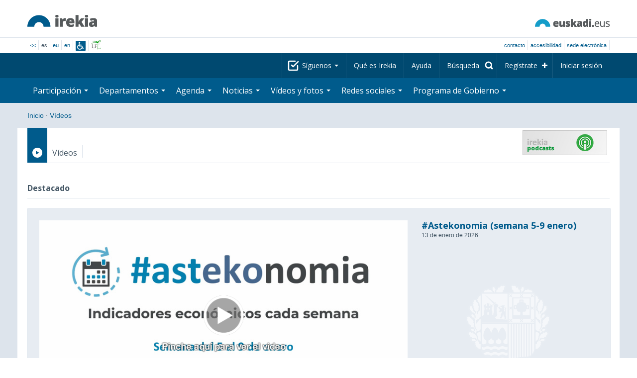

--- FILE ---
content_type: text/html; charset=utf-8
request_url: https://www.irekia.euskadi.eus/es/departments/99/videos
body_size: 16234
content:
<!DOCTYPE html>
<!-- paulirish.com/2008/conditional-stylesheets-vs-css-hacks-answer-neither/ -->
<!--[if lt IE 7]> <html class="no-js ie6 oldie" lang="es"> <![endif]-->
<!--[if IE 7]>    <html class="no-js ie7 oldie" lang="es"> <![endif]-->
<!--[if IE 8]>    <html class="no-js ie8 oldie" lang="es"> <![endif]-->
<!--[if IE 9]>    <html class="no-js ie9" lang="es"> <![endif]-->

<!-- Consider adding an manifest.appcache: h5bp.com/d/Offline -->
<!--[if gt IE 8]><!--> <html class="no-js" lang="es"> <!--<![endif]-->
<head>
  <meta http-equiv="content-type" content="text/html; charset=UTF-8">
  <!-- <meta charset="utf-8"> -->
  <!-- <meta http-equiv="Content-Script-Type" content="text/javascript"> -->
  <!-- <meta http-equiv="Content-Style-Type" content="text/css"> -->
  <meta http-equiv="X-UA-Compatible" content="IE=edge">

  <meta name="Description" lang="es" content="Transparencia y participación ciudadana en Eusko Jaurlaritza - Gobierno Vasco">
  <meta name="Keywords" lang="es" content="Euskadi, País Vasco, Eusko Jaurlaritza - Gobierno Vasco, transparencia, participación ciudadana, gobierno abierto, Irekia,    Eusko Jaurlaritza, Lehendakari, gardentasuna, herritarren parte-hartzea, gobernu irekia, Basque Country,    Basque Government, Open Government, Transparency">
  <meta name="author" content="Irekia">
  
  <meta name="csrf-token" content="-ycooXZTQRShRC5oD6J6FQ7-IX6sx7Z3ZxbNkBEZ94H91XBxP_f_5WTNVMUFj_xcfTvleWm_5T8-0UPBYcKZyQ">
  <meta name="csrf-param" content="authenticity_token">

<script defer data-domain="irekia.euskadi.eus" src="https://ef820.efaber.net/js/plausible.js"></script>
<script defer data-domain="irekia.euskadi.eus" src="https://pl.irekia.euskadi.eus/js/plausible.js"></script>

  <!-- Mobile viewport optimized: j.mp/bplateviewport -->
  <meta name="viewport" content="width=1210">
  <meta name="theme-color" content="#EAEAEA">
  
  <meta property="fb:pages" content="1567494823469990">
  <meta property="fb:pages" content="416723460540">

  <meta name="mobile-web-app-capable" content="yes">
<meta name="application-name" content="Irekia">

<!-- Add to homescreen for Safari on iOS -->
<meta name="apple-mobile-web-app-capable" content="yes">
<meta name="apple-mobile-web-app-status-bar-style" content="black">
<meta name="apple-mobile-web-app-title" content="Irekia">
<link rel="apple-touch-icon" sizes="57x57" href="/assets/apple/apple-icon-57x57-be1d137ac222461c1bacb0c0e08088863aa79a318161b07a51dc89ff27e64e41.png">
<link rel="apple-touch-icon" sizes="60x60" href="/assets/apple/apple-icon-60x60-3ad1372ed821339690b2ab531ec990a1ba907f72935c3d6e79e691ee0be428df.png">
<link rel="apple-touch-icon" sizes="72x72" href="/assets/apple/apple-icon-72x72-1f62d24a0386e27fdfb6b0ca74e981fd6cb4930dda5b1252badc242601dd74fe.png">
<link rel="apple-touch-icon" sizes="76x76" href="/assets/apple/apple-icon-76x76-77092c93247c2715529c69a99b633ccaa2828c00e1179ec112a8ee6f33a8a969.png">
<link rel="apple-touch-icon" sizes="114x114" href="/assets/apple/apple-icon-114x114-022d4ff43f290b24885f2e40af5b06f24fe689a451c04dff2e17ac0eed937f00.png">
<link rel="apple-touch-icon" sizes="120x120" href="/assets/apple/apple-icon-120x120-534b4e86a1deea311e0b77e32f616e6a84ffa27ca7855a5b78e92eea5122f408.png">
<link rel="apple-touch-icon" sizes="144x144" href="/assets/apple/apple-icon-144x144-56226caf2f7c35c34584c5ac6badeb502b943a1f858ae14a67fdbd3cbe8c4650.png">
<link rel="apple-touch-icon" sizes="152x152" href="/assets/apple/apple-icon-152x152-ed34a64e71e27a04b265c0a737210d207ec49b1016c14b7517d9479a0ca3ccd2.png">
<link rel="apple-touch-icon" sizes="180x180" href="/assets/apple/apple-icon-180x180-d659c1f7ed312aa92b3a5e1e0779c80563acc1bfa3fcc5f1a4ae028e18259f02.png">
<link rel="icon" type="image/png" sizes="192x192"  href="/assets/apple/android-icon-192x192-4f3e938d9ff6d12e65f38e45c915224cb8059def4e914a52f26372aafe4d31a2.png">

  <title>Irekia Eusko Jaurlaritza - Gobierno Vasco :: Vídeos</title>
  <link rel="shortcut icon" href="/assets/favicon-2d77853a4c7708ecf021941c0d854a6c4ff5b860bdd4aa8e98de83b9ae22ead4.ico">

  <link rel="stylesheet" href="/assets/application-64a10607cd2f7bce28398062bc5c549fc5134fa0a3aab9d492351a0c93804271.css" />
  <link rel="stylesheet" href="/assets/public/videos-2606d8f7cdf37a99fb7215d58cd6a3f7c218f656a4d8105a20245a61f58795ca.css" />
  <link rel="stylesheet" href="/assets/public/print-405c890ce808a6e9ea8b458f56ac898ef4f527104f5a181fa08abf4726feadff.css" media="print" />
  

  <script src="/assets/modernizr-2.6.2.min-e9773a69d4d509faccb3cab64446e38606ed4e0deb9b02318b36a5298f951e34.js"></script>
<script src="/assets/jquery-1.10.0.min-ec93424be84325aca725334dba51f7ca1b094d3db846c82666c819e996a124fc.js"></script>
  
    <script src="/assets/public/irekia_tracking-410207477df6aeb02b659efb5926ae57e89908974c154600340ee2cb9c3eade3.js"></script>

<!-- ANALYTICS initializaton -->
<script type="text/javascript">

  var Irekia = {};

  (function(i,s,o,g,r,a,m){i['GoogleAnalytcsObject']=r;i[r]=i[r]||function(){
    (i[r].q=i[r].q||[]).push(arguments)},i[r].l=1*new Date();a=s.createElement(o),
    m=s.getElementsByTagName(o)[0];a.async=1;a.src=g;m.parentNode.insertBefore(a,m)
    })(window,document,'script','//www.google-analytics.com/analytics.js','ga');
  
  
    ga('create', 'UA-10951282-1', 'auto');

  ga('send', 'pageview');
    
  ga('set', 'dimension1', 'Ciudadanos')
ga('set', 'dimension2', 'Multimedia');
  
</script>


  
  
  

  <script src="https://insuit.net/i4tservice/insuit-app.js" async="async" type="text/javascript" data-insuit-id="insuit"></script>
</head>

<body>
  

  <div class="alert alert-warning alert-dismissable fade in text-center hidden donotprint" id="iexplorer_warning">
    <button class="close" data-dismiss="alert" aria-label="Close"><span aria-hidden="true">&times;</span></button>
    <p>Este portal no garantiza su funcionamiento íntegro en las diferentes versiones del navegador iExplorer. Si detecta cualquier anomalía, por favor, utilice otro navegador.</p>
  </div>
  
  <header>
    <div id='header_logos' class="container">
  <div class='row-fluid'>
    <a class="logo pull-left" href="/?locale=es"><img alt="Irekia logo" src="/assets/logo-02aaf8760688708ce9d03974458c9119364c2320f2ebd4a0fffc0e184d546aed.png" /></a>
    <a class="net_logo pull-right" rel="external" href="https://www.euskadi.eus/inicio/"><img alt="Euskadi.net" src="/assets/euskadi_eus_logo-55cd4f4b32e41d8d50fba0d52264d1df7dc4c66c9147e0f3b11c52377ed28a5e.png" /></a>
    
  </div>  
</div>
<div id='header_tools_container' class='fullcontainer'>
  <div id='header_tools' class="container">
    <ul class="languages pull-left">                    
      <li><a class="passive" href="/lang">&lt;&lt;</a></li>
        <li>es</li>
        <li><a href="/eu/departments/99/videos">eu</a></li>
        <li><a href="/en/departments/99/videos">en</a></li>
        <li class='insuit'>
          <a id='insuit' rel='canonical' href='#'><span>Insuit</span></a>
        </li>
      <li class='lectura_facil es'>
        <a href="/lf?locale=es">
          <span>Lectura fácil</span>
</a>      </li>
    </ul>
    <ul class="user_options pull-right">
        <li >
          <a data-popup="true" rel="external" href="https://www.euskadi.eus/contactar/-/contacta-a-traves-de-internet-telefono-y-presencialmente/">Contacto</a>
        </li>
        <li >
          <a data-popup="true" rel="external" href="https://www.euskadi.eus/gobierno-vasco/-/accesibilidad-euskadieus/">Accesibilidad</a>
        </li>
        <li class=last>
          <a title="Trámites de Eusko Jaurlaritza - Gobierno Vasco en un entorno seguro" data-popup="true" rel="external" href="https://www.euskadi.eus/sede-electronica/">sede electrónica</a>
        </li>
    </ul>
  </div>
</div>

    <nav id='nav_top' class='fullcontainer'>
  <div class='container'>
    <div class='navbar'>
      <div class='navbar-inner'>
        <ul class='nav pull-right'>
          <li class='dropdown nav_follow'>
            <a class="dropdown-toggle" data-toggle="dropdown" href="#">
              Síguenos
              <b class='caret'></b>
</a>            <ul class='dropdown-menu follow_irekia'>
                <li><a class="x_twitter follow" rel="external" href="https://twitter.com/irekia"><span>Irekia en X</span></a></li>
                <li><a class="facebook follow" rel="external" href="https://www.facebook.com/pages/Irekia/416723460540"><span>Irekia en Facebook</span></a></li>
                <li><a class="youtube follow" rel="external" href="https://www.youtube.com/irekia"><span>Irekia en YouTube</span></a></li>
                <li><a class="instagram follow" rel="external" href="https://www.instagram.com/irekiaejgv/"><span>Irekia en Instagram</span></a></li>
                <li><a class="linkedin follow" rel="external" href="https://es.linkedin.com/company/irekia-euskojaurlaritza-gobiernovasco"><span>Irekia en Linkedin</span></a></li>
                <li><a class="tiktok follow" rel="external" href="https://www.tiktok.com/@irekiaejgv"><span>Irekia en TikTok</span></a></li>
                <li><a class="threads follow" rel="external" href="https://www.threads.net/@irekiaejgv"><span>Irekia en Threads</span></a></li>
                <li><a class="gob_eus_x_twitter follow" rel="external" href="https://twitter.com/Gob_eus"><span>gob_eus en X</span></a></li>
                <li><a class="gob_eus_facebook follow" rel="external" href="https://www.facebook.com/EuskoJaurlaritza"><span>gob_eus en Facebook</span></a></li>
                <li><a class="gob_eus_linkedin follow" rel="external" href="https://es.linkedin.com/company/eusko-jaurlaritza-gobierno-vasco"><span>gob_eus en Linkedin</span></a></li>
            </ul>
          </li>
          <li>
            <a href="/es/site/page/about">Qué es Irekia</a>
          </li>
          <li>
            <a href="/es/site/page/help">Ayuda</a>
          </li> 
          <li class='nav_search'>
            <a class="search_label" href="/es/search/new"><span>Búsqueda</span></a>
            <form class="navbar-search search_form" style="display:none" role="search" action="/es/search" accept-charset="UTF-8" method="post"><input type="hidden" name="authenticity_token" value="tZtgjpXdvIphTfftrJ78Mx4Xk4eHWyXJOLwzRJ_8FVLBt_mf34yERVGDMpYCngoPczgHILu0-vUvWSGmtWsIJQ" autocomplete="off" />
              <input type="hidden" name="key" id="key" value="keyword" autocomplete="off" />
              <input type="hidden" name="new" id="new" value="true" autocomplete="off" />
              <input type="text" name="value" id="value" value="" aria-label="Búsqueda" />
              <input type="submit" name="commit" value="Buscar" />
</form>          </li>
            <li class='dropdown nav_signup'>
              <a class="dropdown-toggle dropdown-remote register" data-source="/es/people/intro" data-toggle="dropdown" href="/es/people/intro">Regístrate</a>
              <div class='dropdown-menu'>
                <div class='dropdown-menu-content container'>
                  <div class="spinner"><img alt="" src="/assets/ajax-loader-c6f6eb10a4472f02adf0f74f0805afb04a0bd0f4644a1eeff94d9b36d2ffeaf6.gif" /></div>
                </div>  
              </div>
            </li>
            <li class='dropdown nav_login'>
              <a class="dropdown-toggle dropdown-remote login" data-source="/es/login" data-toggle="dropdown" href="/es/login">Iniciar sesión</a>
              <div class='dropdown-menu'>
                <div class='dropdown-menu-content container'>
                  <div class="spinner"><img alt="" src="/assets/ajax-loader-c6f6eb10a4472f02adf0f74f0805afb04a0bd0f4644a1eeff94d9b36d2ffeaf6.gif" /></div>
                </div>  
              </div>
            </li>
        </ul>
      </div>
    </div>
  </div>
</nav>

    <nav role='navigation' id='nav_bottom' class='fullcontainer'>
  <div class='container'>
    <div class='navbar'>
      <div class='navbar-inner'>
        <ul class='nav pull-left'>
          <li class='dropdown proposals'>
            <a class="dropdown-toggle dropdown-remote proposals" data-source="/es/proposals/summary" data-toggle="dropdown" id="proposalsDropdownMenuButton" aria-expanded="false" href="/es/proposals">Participación <b class='caret'></b></a>
            <div class='dropdown-menu proposals' aria-labelledby="proposalsDropdownMenuButton"> 
              <div class='dropdown-menu-content row-fluid'>
                <div class='span4'>
                  <ul class='nav-list'>
  <li><a href="/es/proposals">Peticiones ciudadanas</a></li>
  <li><a href="/es/debates">Propuestas de Gobierno</a></li>
  <li><a href="/es/answers">Respuestas del Gobierno</a></li>
  <li><a href="/es/surveys">Encuestas</a></li>
  <li><a href="/es/site/feeds">RSS de Noticias</a></li>
  <li><a href="/es/pages/35812">Participación en Europa</a>
  <li><a rel="external" target="_blank" href="http://www.ogp.euskadi.eus/inicio/">OGP Euskadi</a>
</ul>

                </div>
                <div class='span8'>                  
                  <div class="spinner"><img alt="" src="/assets/ajax-loader-c6f6eb10a4472f02adf0f74f0805afb04a0bd0f4644a1eeff94d9b36d2ffeaf6.gif" /><span class="spinner_text">Cargando últimas peticiones y propuestas...</span></div>
                </div>
              </div>
            </div>
          </li>
          <li class='dropdown departments'>
            <a class="dropdown-toggle" data-toggle="dropdown" href="/es/departments">Departamentos <b class='caret'></b></a>
            <div class='dropdown-menu departments w-auto'>
              <div class='dropdown-menu-content'>
                <ul class='nav-list departments'>
                    <li class="text-nowrap"><a href="/es/departments/118-lehendakaritza">Lehendakaritza</a></li>
                    <li class="text-nowrap"><a href="/es/departments/119-cultura-politica-linguistica">Cultura y Política Lingüística</a></li>
                    <li class="text-nowrap"><a href="/es/departments/120-economia-trabajo-empleo">Economía, Trabajo y Empleo</a></li>
                    <li class="text-nowrap"><a href="/es/departments/121-hacienda-finanzas">Hacienda y Finanzas</a></li>
                    <li class="text-nowrap"><a href="/es/departments/122-gobernanza-administracion-digital-autogobierno">Gobernanza, Administración Digital y Autogobierno</a></li>
                    <li class="text-nowrap"><a href="/es/departments/123-industria-transicion-energetica-sostenibilidad">Industria, Transición Energética y Sostenibilidad</a></li>
                    <li class="text-nowrap"><a href="/es/departments/124-seguridad">Seguridad</a></li>
                    <li class="text-nowrap"><a href="/es/departments/125-educacion">Educación</a></li>
                    <li class="text-nowrap"><a href="/es/departments/126-vivienda-agenda-urbana">Vivienda y Agenda Urbana</a></li>
                    <li class="text-nowrap"><a href="/es/departments/127-salud">Salud</a></li>
                    <li class="text-nowrap"><a href="/es/departments/128-bienestar-juventud-reto-demografico">Bienestar, Juventud y Reto Demográfico</a></li>
                    <li class="text-nowrap"><a href="/es/departments/129-movilidad-sostenible">Movilidad Sostenible</a></li>
                    <li class="text-nowrap"><a href="/es/departments/130-ciencia-universidades-innovacion">Ciencia, Universidades e Innovación</a></li>
                    <li class="text-nowrap"><a href="/es/departments/131-turismo-comercio-consumo">Turismo, Comercio y Consumo</a></li>
                    <li class="text-nowrap"><a href="/es/departments/132-alimentacion-desarrollo-rural-agricultura-pesca">Alimentación, Desarrollo Rural, Agricultura y Pesca</a></li>
                    <li class="text-nowrap"><a href="/es/departments/133-justicia-derechos-humanos">Justicia y Derechos Humanos</a></li>
                  <li class="divider" style="background-color: transparent;">&nbsp;</li>
                  <li><a href="/es/departments">Visión global</a></li>
                  <li><a href="/es/politicians">Cargos del sector público</a></li>
                </ul>
              </div>
            </div>
          </li>
          <li class='dropdown events'>
            <a class="dropdown-toggle dropdown-remote events" data-source="/es/events/summary" data-toggle="dropdown" href="/es/events">Agenda <b class='caret'></b></a>
            <div class='dropdown-menu events'> 
              <div class='dropdown-menu-content row-fluid'>
                <div class='span4'>
                    
<div class='calendar calendar_container '>
  <div class="content">
    <div class="clearfix">
      
              <div class="cal_nav">
        <ul class="month_names">
        <li class="prev_month_link"></li>
        <li class="current_month"><span class="current january"><span>enero 2026</span></span></li>
        <li class="next_month_link"></li>
        </ul>
        </div>
        <div class="cal_table_a">
        <div class="cal_table_b">
        <div class="cal_table_c">
        <div class="cal_table_d">
        <table class="calendar">
          <thead class="visually-hidden">
            <tr class="day_names"><th scope="col" class="monday"><abbr title="Lunes">Lun</abbr></th><th scope="col" class="tuesday"><abbr title="Martes">Mar</abbr></th><th scope="col" class="wednesday"><abbr title="Miércoles">Mier</abbr></th><th scope="col" class="thursday"><abbr title="Jueves">Jue</abbr></th><th scope="col" class="friday"><abbr title="Viernes">Vie</abbr></th><th scope="col" class="saturday"><abbr title="Sábado">Sab</abbr></th><th scope="col" class="sunday"><abbr title="Domingo">Dom</abbr></th></tr>
          </thead>
          <tbody>
            <tr><td class="day otherMonth normalDay f1to3events day1" id="d29_12"><div class="day_number"><a class="day_number" href="/es/events?day=29&amp;month=12&amp;year=2025">29</a></div><div class="events"><a href="/es/events?day=29&amp;month=12&amp;year=2025">3 eventos</a></div></td><td class="day otherMonth normalDay f1to3events day2" id="d30_12"><div class="day_number"><a class="day_number" href="/es/events?day=30&amp;month=12&amp;year=2025">30</a></div><div class="events"><a href="/es/events?day=30&amp;month=12&amp;year=2025">3 eventos</a></div></td><td class="day otherMonth normalDay f1to3events day3" id="d31_12"><div class="day_number"><a class="day_number" href="/es/events?day=31&amp;month=12&amp;year=2025">31</a></div><div class="events"><a href="/es/events?day=31&amp;month=12&amp;year=2025">3 eventos</a></div></td><td class="day normalDay empty day4" id="d1_1"><div class="day_number"><a class="day_number" href="/es/events?day=1&amp;month=1&amp;year=2026">1</a></div></td><td class="day normalDay empty day5" id="d2_1"><div class="day_number"><a class="day_number" href="/es/events?day=2&amp;month=1&amp;year=2026">2</a></div></td><td class="day weekend empty day6" id="d3_1"><div class="day_number"><a class="day_number" href="/es/events?day=3&amp;month=1&amp;year=2026">3</a></div></td><td class="day weekend empty day0" id="d4_1"><div class="day_number"><a class="day_number" href="/es/events?day=4&amp;month=1&amp;year=2026">4</a></div></td></tr><tr><td class="day normalDay f1to3events day1" id="d5_1"><div class="day_number"><a class="day_number" href="/es/events?day=5&amp;month=1&amp;year=2026">5</a></div><div class="events"><a href="/es/events?day=5&amp;month=1&amp;year=2026">2 eventos</a></div></td><td class="day normalDay empty day2" id="d6_1"><div class="day_number"><a class="day_number" href="/es/events?day=6&amp;month=1&amp;year=2026">6</a></div></td><td class="day normalDay f1to3events day3" id="d7_1"><div class="day_number"><a class="day_number" href="/es/events?day=7&amp;month=1&amp;year=2026">7</a></div><div class="events"><a href="/es/events?day=7&amp;month=1&amp;year=2026">2 eventos</a></div></td><td class="day normalDay f5to7events day4" id="d8_1"><div class="day_number"><a class="day_number" href="/es/events?day=8&amp;month=1&amp;year=2026">8</a></div><div class="events"><a href="/es/events?day=8&amp;month=1&amp;year=2026">6 eventos</a></div></td><td class="day normalDay mt7events day5" id="d9_1"><div class="day_number"><a class="day_number" href="/es/events?day=9&amp;month=1&amp;year=2026">9</a></div><div class="events"><a href="/es/events?day=9&amp;month=1&amp;year=2026">11 eventos</a></div></td><td class="day weekend empty day6" id="d10_1"><div class="day_number"><a class="day_number" href="/es/events?day=10&amp;month=1&amp;year=2026">10</a></div></td><td class="day weekend f1to3events day0" id="d11_1"><div class="day_number"><a class="day_number" href="/es/events?day=11&amp;month=1&amp;year=2026">11</a></div><div class="events"><a href="/es/events?day=11&amp;month=1&amp;year=2026">2 eventos</a></div></td></tr><tr><td class="day normalDay f3to5events day1" id="d12_1"><div class="day_number"><a class="day_number" href="/es/events?day=12&amp;month=1&amp;year=2026">12</a></div><div class="events"><a href="/es/events?day=12&amp;month=1&amp;year=2026">5 eventos</a></div></td><td class="day normalDay mt7events day2" id="d13_1"><div class="day_number"><a class="day_number" href="/es/events?day=13&amp;month=1&amp;year=2026">13</a></div><div class="events"><a href="/es/events?day=13&amp;month=1&amp;year=2026">9 eventos</a></div></td><td class="day today normalDay mt7events day3" id="d14_1"><div class="day_number"><a class="day_number" href="/es/events?day=14&amp;month=1&amp;year=2026">14</a></div><div class="events"><a href="/es/events?day=14&amp;month=1&amp;year=2026">9 eventos</a></div></td><td class="day normalDay f3to5events day4" id="d15_1"><div class="day_number"><a class="day_number" href="/es/events?day=15&amp;month=1&amp;year=2026">15</a></div><div class="events"><a href="/es/events?day=15&amp;month=1&amp;year=2026">5 eventos</a></div></td><td class="day normalDay mt7events day5" id="d16_1"><div class="day_number"><a class="day_number" href="/es/events?day=16&amp;month=1&amp;year=2026">16</a></div><div class="events"><a href="/es/events?day=16&amp;month=1&amp;year=2026">9 eventos</a></div></td><td class="day weekend empty day6" id="d17_1"><div class="day_number"><a class="day_number" href="/es/events?day=17&amp;month=1&amp;year=2026">17</a></div></td><td class="day weekend f1to3events day0" id="d18_1"><div class="day_number"><a class="day_number" href="/es/events?day=18&amp;month=1&amp;year=2026">18</a></div><div class="events"><a href="/es/events?day=18&amp;month=1&amp;year=2026">1 evento</a></div></td></tr><tr><td class="day normalDay f1to3events day1" id="d19_1"><div class="day_number"><a class="day_number" href="/es/events?day=19&amp;month=1&amp;year=2026">19</a></div><div class="events"><a href="/es/events?day=19&amp;month=1&amp;year=2026">3 eventos</a></div></td><td class="day normalDay f1to3events day2" id="d20_1"><div class="day_number"><a class="day_number" href="/es/events?day=20&amp;month=1&amp;year=2026">20</a></div><div class="events"><a href="/es/events?day=20&amp;month=1&amp;year=2026">3 eventos</a></div></td><td class="day normalDay f1to3events day3" id="d21_1"><div class="day_number"><a class="day_number" href="/es/events?day=21&amp;month=1&amp;year=2026">21</a></div><div class="events"><a href="/es/events?day=21&amp;month=1&amp;year=2026">2 eventos</a></div></td><td class="day normalDay f5to7events day4" id="d22_1"><div class="day_number"><a class="day_number" href="/es/events?day=22&amp;month=1&amp;year=2026">22</a></div><div class="events"><a href="/es/events?day=22&amp;month=1&amp;year=2026">6 eventos</a></div></td><td class="day normalDay f1to3events day5" id="d23_1"><div class="day_number"><a class="day_number" href="/es/events?day=23&amp;month=1&amp;year=2026">23</a></div><div class="events"><a href="/es/events?day=23&amp;month=1&amp;year=2026">3 eventos</a></div></td><td class="day weekend empty day6" id="d24_1"><div class="day_number"><a class="day_number" href="/es/events?day=24&amp;month=1&amp;year=2026">24</a></div></td><td class="day weekend empty day0" id="d25_1"><div class="day_number"><a class="day_number" href="/es/events?day=25&amp;month=1&amp;year=2026">25</a></div></td></tr><tr><td class="day normalDay f1to3events day1" id="d26_1"><div class="day_number"><a class="day_number" href="/es/events?day=26&amp;month=1&amp;year=2026">26</a></div><div class="events"><a href="/es/events?day=26&amp;month=1&amp;year=2026">1 evento</a></div></td><td class="day normalDay f1to3events day2" id="d27_1"><div class="day_number"><a class="day_number" href="/es/events?day=27&amp;month=1&amp;year=2026">27</a></div><div class="events"><a href="/es/events?day=27&amp;month=1&amp;year=2026">1 evento</a></div></td><td class="day normalDay empty day3" id="d28_1"><div class="day_number"><a class="day_number" href="/es/events?day=28&amp;month=1&amp;year=2026">28</a></div></td><td class="day normalDay f3to5events day4" id="d29_1"><div class="day_number"><a class="day_number" href="/es/events?day=29&amp;month=1&amp;year=2026">29</a></div><div class="events"><a href="/es/events?day=29&amp;month=1&amp;year=2026">5 eventos</a></div></td><td class="day normalDay f1to3events day5" id="d30_1"><div class="day_number"><a class="day_number" href="/es/events?day=30&amp;month=1&amp;year=2026">30</a></div><div class="events"><a href="/es/events?day=30&amp;month=1&amp;year=2026">1 evento</a></div></td><td class="day weekend empty day6" id="d31_1"><div class="day_number"><a class="day_number" href="/es/events?day=31&amp;month=1&amp;year=2026">31</a></div></td><td class="day otherMonth weekend empty day0" id="d1_2"><div class="day_number"><a class="day_number" href="/es/events?day=1&amp;month=2&amp;year=2026">1</a></div></td></tr>
          </tbody>
        </table>
        </div>
        </div>
        </div>
        </div>
        <div class="cal_nav bottom">
        <ul class="month_names">
        <li class="prev_month_link"></li>
        <li class="current_month"><span class="current january"><span>enero 2026</span></span></li>
        <li class="next_month_link"></li>
        </ul>
        </div>

    </div>
  </div>  


</div>  


                </div>
                <div class='span8'>                  
                  <div class="spinner"><img alt="" src="/assets/ajax-loader-c6f6eb10a4472f02adf0f74f0805afb04a0bd0f4644a1eeff94d9b36d2ffeaf6.gif" /><span class="spinner_text">Cargando próximos eventos...</span></div>
                </div>
              </div>
            </div>
          </li>
          <li class='dropdown news'>
            <a class="dropdown-toggle dropdown-remote news" data-source="/es/news/summary" data-toggle="dropdown" href="/es/news">Noticias <b class='caret'></b></a>
            <div class='dropdown-menu news'> 
              <div class='dropdown-menu-content row-fluid'>
                <div class='span5'>
                  <div class='menu_heading'>Consulta las noticias por departamentos</div>
<ul class='nav-list departments'>
    <li><a href="/es/departments/118/news#middle">Lehendakaritza</a></li>
    <li><a href="/es/departments/119/news#middle">Cultura y Política Lingüística</a></li>
    <li><a href="/es/departments/120/news#middle">Economía, Trabajo y Empleo</a></li>
    <li><a href="/es/departments/121/news#middle">Hacienda y Finanzas</a></li>
    <li><a href="/es/departments/122/news#middle">Gobernanza, Administración Digital y Autogobierno</a></li>
    <li><a href="/es/departments/123/news#middle">Industria, Transición Energética y Sostenibilidad</a></li>
    <li><a href="/es/departments/124/news#middle">Seguridad</a></li>
    <li><a href="/es/departments/125/news#middle">Educación</a></li>
    <li><a href="/es/departments/126/news#middle">Vivienda y Agenda Urbana</a></li>
    <li><a href="/es/departments/127/news#middle">Salud</a></li>
    <li><a href="/es/departments/128/news#middle">Bienestar, Juventud y Reto Demográfico</a></li>
    <li><a href="/es/departments/129/news#middle">Movilidad Sostenible</a></li>
    <li><a href="/es/departments/130/news#middle">Ciencia, Universidades e Innovación</a></li>
    <li><a href="/es/departments/131/news#middle">Turismo, Comercio y Consumo</a></li>
    <li><a href="/es/departments/132/news#middle">Alimentación, Desarrollo Rural, Agricultura y Pesca</a></li>
    <li><a href="/es/departments/133/news#middle">Justicia y Derechos Humanos</a></li>
</ul>

<ul class='nav-list departments'>
    <li>
      <a href="/es/search/1060990">
        <img style="max-height: 20px" alt="" src="/assets/logos/kpe_logo-5138682b346c655008cbf2d6d29cc9706e36991e58b4c32bfb10d3b0217cddc3.png" />
        Apertura de plicas
</a>    </li>
  <li><a href="/es/bulletin_subscriptions">Suscripción Boletín de noticias</a></li>
</ul>

                </div>
                <div class='span7'>                  
                  <div class="spinner"><img alt="" src="/assets/ajax-loader-c6f6eb10a4472f02adf0f74f0805afb04a0bd0f4644a1eeff94d9b36d2ffeaf6.gif" /><span class="spinner_text">Cargando últimas noticias...</span></div>
                </div>
              </div>
            </div>
          </li>
          <li class='dropdown videos_photos'>
            <a class="dropdown-toggle dropdown-remote videos" data-source="/es/web_tv/summary" data-toggle="dropdown" href="/es/web_tv">Vídeos y fotos <b class='caret'></b></a>
            <div class='dropdown-menu videos_photos pull-right'> 
              <div class='dropdown-menu-content row-fluid'>
                <div class='span4'>
                  <ul class='nav-list'>
  <li><a href="/es/web_tv">Vídeos</a></li>
  <li class='indented'><a href="/es/web_tv/closed_captions">Vídeos subtitulados (beta)</a></li>
  <li><a href="/es/albums">Fotos</a></li>
  <!--<li></li>
  <li></li>
  <li></li>-->
</ul>

                </div>
                <div class='span8'>                  
                  <div class="spinner"><img alt="" src="/assets/ajax-loader-c6f6eb10a4472f02adf0f74f0805afb04a0bd0f4644a1eeff94d9b36d2ffeaf6.gif" /><span class="spinner_text">Cargando reportajes destacados...</span></div>
                </div>
              </div>
            </div>
          </li>
          <li class='dropdown snetworks'>
            <a class="dropdown-toggle dropdown-link" data-toggle="dropdown" href="/es/site/snetworking">Redes sociales <b class='caret'></b></a>
            <div class='dropdown-menu snetworks pull-right'>
              <div class='dropdown-menu-content row-fluid'>
                <div class='span4'>
                  <ul class='nav-list'>
                    <li><a href="/es/site/snetworking">Presencia en las redes</a></li>
                    <!--<li></li>-->
                    <li><a href="/es/site/page/mobile_apps">Apps para móviles</a></li>
                  </ul>
                </div>
                <div class='span8'>
                  <div class='description'>
                    <p>Conscientes del uso y la importancia de las redes sociales para la ciudadanía, recogemos aquí lo que se publica en Euskadi agrupado en los apartados referenciados aquí. </p>
                  </div>
                </div>
              </div>
            </div>
          </li>
          <!--<li class='programa'>
          </li>-->
          <li class='dropdown programa'>
            <a class="dropdown-toggle dropdown-link" data-toggle="dropdown" href="/es/site/page/programa_gobierno">Programa de Gobierno <b class='caret'></b></a>
            <div class='dropdown-menu programa pull-right w-auto'>
              <div class='dropdown-menu-content row-fluid'>
                <ul class='nav-list'>
                  <li><span>Programa de Gobierno: </span></li>
                  <li class='indented-with-bullet'><a rel="external" href="https://programa.irekia.euskadi.eus/?locale=es">Seguimiento de actuaciones</a></li>
                  <li class='indented-with-bullet'><a href="https://bideoak2.euskadi.eus/paginas/page_98299/Programa_Gobierno_2024-2028_es.pdf">Programa de Gobierno (PDF)</a></li>
                  <!--<li class='indented-with-bullet'></li>-->
                  <li class='indented-with-bullet text-nowrap'><a rel="external" href="https://bideoak2.euskadi.eus/paginas/page_98299/LF_Programa_Gobierno_es.pdf">Programa de Gobierno – Lectura Fácil (PDF)</a></li>
                  <!--<li class='indented'></li>
                  <li class='indented'></li>
                  <li class='indented'></li>-->
                  <li><a rel="external" href="https://www.euskadi.eus/web01-s1leheko/es/?r01kQry=tC:euskadi;tF:planificacion_gobierno;tT:plan_gubernamental;m:contentName.LIKE._planest_xiileg,documentLanguage.EQ.es;o:contentName.ASC;p:Inter">Planificación estratégica</a></li>
                  <li><a rel="external" href="https://www.euskadi.eus/web01-s1leheko/es/?r01kQry=tC:euskadi;tF:planificacion_gobierno;tT:proyecto_ley;m:contentName.LIKE._pley_xiileg,documentLanguage.EQ.es;o:contentName.ASC;p:Inter">Programa legislativo</a></li> 
                  <!--<li></li>-->
                  <li><a rel="external" href="https://www.euskadi.eus/planificacion-de-legislaturas-anteriores/web01-s1leheko/es/">Planificación de legislaturas anteriores</a></li>
                  <!--<li><span>: </span></li>-->
                  <!--<li class='indented-with-bullet'></li>-->
                  <!--<li class='indented-with-bullet'></li>-->
                  <!--<li class='indented-with-bullet'></li>-->
                  <!--<li class='indented-with-bullet'></li>-->
                </ul>
              </div>
            </div>
          </li>
        </ul>
      </div>
    </div>
  </div>
</nav>

  </header>
  
  <div id="main" class="fullcontainer videos index">
    
<div class="breadcrumbs container">
  <ul>
    <li><a href="/?locale=es">Inicio</a> <span class="divider">&middot;</span></li>
      <li class="active"><a href="/es/web_tv">Vídeos</a></li>
  </ul>
</div>


      <h1 class='visually-hidden'>Vídeos</h1>
  <div class='section container videos index'>
  
<div class='context'>
  <span class="ribbon videos"></span>
  <span class='type'>Vídeos</span>
  
    <a class="podcast" title="Podcasts" href="/es/site/page/podcast"><img alt="Podcasts" src="/assets/banners/podcast-29d82d012ff1b87e0c68c47c1f634403d9fd200a180389fa306d2afc08be9854.jpg" /></a>
</div>

  <div class='section_main row-fluid'>
    <div class='section_content span12'>
      <div class='videos index'>
        
<div class='section_heading'>Destacado</div>
<div class='featured_media featured_video row-fluid'>
  <div class='featured_image span8'>
    <div class="player webtv_video image_wrap">
      

<div class="videojs_container format169" id='player_lighty'>
  <video preload="none" class="video-js vjs-16-9" id='video-js-player_lighty'
    controls 
    width="770" height="433"
    poster="https://bideoak2.euskadi.eus/videoteca/video_24499/n770/n770_5_9_enero_es.jpg"
    lang="es"
    crossorigin="anonymous"
    logo>
    <source type="video/mp4" src="https://bideoak2.euskadi.eus/videoteca/video_24499/html5/5_9_enero_es.mp4">
  </video>
</div>


<link rel="stylesheet" href="/packs/css/video_player-d12c5ad8.css" /><script src="/packs/js/video_player-ab4a9f51b491e887e978.js"></script>

    </div>
  </div>
  <div class='featured_content span4'>
    <div class="title"><a href="/es/web_tv/24499-astekonomia-semana-enero">#Astekonomia (semana 5-9 enero)</a></div>
    <div class="date meta_article"><i class="ico_date"></i><div class="meta_text">13 de enero de 2026</div></div>
    
  </div>
</div>

        
          <div class='section_heading'>Videoteca departamental</div>
          <div class='gob_categories'>
            <div class='categories areas'>
                <div class='row-fluid'>
                    
<div class='category span4'>
  <div class='category_header'>
    <div class="title">Lehendakaritza</div>
    <div class="count_info"><a href="/es/departments/118/videos#middle">Ver todos los vídeos (8437 vídeos)</a></div>
  </div>
    <div class='category_main category_video'>
      <div class='row-fluid'>
        <div class='category_image span6'>
          <a href="/es/web_tv/24500-euskadi-refuerza-proyeccion-internacional-con-presencia-del-lehendakari-foro-davos"><img alt="Euskadi refuerza su proyección internacional con la presencia del Lehendakari en el Foro de Davos" src="https://bideoak2.euskadi.eus/2026/01/13/news_107331/n320/Rueda_de_prensa_Consejo_Gobierno13_01.jpg" /></a>
        </div>
        <div class='category_content span6'>
          <div class="title"><a href="/es/web_tv/24500-euskadi-refuerza-proyeccion-internacional-con-presencia-del-lehendakari-foro-davos">Euskadi refuerza su proyección internacional con la presencia del Lehendakari en el Foro de Davos</a></div>
          <div class="date meta_article"><i class="ico_date"></i><div class="meta_text">13 de enero de 2026</div></div>
          
        </div>
      </div>
    </div>                      
</div>

                    
<div class='category span4'>
  <div class='category_header'>
    <div class="title">Cultura y Política Lingüística</div>
    <div class="count_info"><a href="/es/departments/119/videos#middle">Ver todos los vídeos (2617 vídeos)</a></div>
  </div>
    <div class='category_main category_video'>
      <div class='row-fluid'>
        <div class='category_image span6'>
          <a href="/es/web_tv/24480-novena-edicion-cine-ciencia-propone-reflexionar-sobre-humanidad-naturaleza-futuro"><img alt="La novena edición de ‘Cine y Ciencia’ propone reflexionar sobre la humanidad, la naturaleza y el futuro " src="https://bideoak2.euskadi.eus/2026/01/07/news_107215/__Bengoetxea_zientzia_cine__.jpg" /></a>
        </div>
        <div class='category_content span6'>
          <div class="title"><a href="/es/web_tv/24480-novena-edicion-cine-ciencia-propone-reflexionar-sobre-humanidad-naturaleza-futuro">La novena edición de ‘Cine y Ciencia’ propone reflexionar sobre la humanidad, la naturaleza y el futuro </a></div>
          <div class="date meta_article"><i class="ico_date"></i><div class="meta_text"> 7 de enero de 2026</div></div>
          
        </div>
      </div>
    </div>                      
</div>

                    
<div class='category span4'>
  <div class='category_header'>
    <div class="title">Economía, Trabajo y Empleo</div>
    <div class="count_info"><a href="/es/departments/120/videos#middle">Ver todos los vídeos (3000 vídeos)</a></div>
  </div>
    <div class='category_main category_video'>
      <div class='row-fluid'>
        <div class='category_image span6'>
          <a href="/es/web_tv/24499-astekonomia-semana-enero"><img alt="#Astekonomia (semana 5-9 enero)" src="https://bideoak2.euskadi.eus/videoteca/video_24499/n320/n320_5_9_enero_es.jpg" /></a>
        </div>
        <div class='category_content span6'>
          <div class="title"><a href="/es/web_tv/24499-astekonomia-semana-enero">#Astekonomia (semana 5-9 enero)</a></div>
          <div class="date meta_article"><i class="ico_date"></i><div class="meta_text">13 de enero de 2026</div></div>
          
        </div>
      </div>
    </div>                      
</div>

                </div>
                <div class='row-fluid'>
                    
<div class='category span4'>
  <div class='category_header'>
    <div class="title">Hacienda y Finanzas</div>
    <div class="count_info"><a href="/es/departments/121/videos#middle">Ver todos los vídeos (1543 vídeos)</a></div>
  </div>
    <div class='category_main category_video'>
      <div class='row-fluid'>
        <div class='category_image span6'>
          <a href="/es/web_tv/24450-pleno-control-2025"><img alt="Pleno de Control (19/12/2025)" src="https://bideoak2.euskadi.eus/2025/12/19/news_107032/Pleno_Control.jpg" /></a>
        </div>
        <div class='category_content span6'>
          <div class="title"><a href="/es/web_tv/24450-pleno-control-2025">Pleno de Control (19/12/2025)</a></div>
          <div class="date meta_article"><i class="ico_date"></i><div class="meta_text">19 de diciembre de 2025</div></div>
          
        </div>
      </div>
    </div>                      
</div>

                    
<div class='category span4'>
  <div class='category_header'>
    <div class="title">Gobernanza, Administración Digital y Autogobierno</div>
    <div class="count_info"><a href="/es/departments/122/videos#middle">Ver todos los vídeos (2647 vídeos)</a></div>
  </div>
    <div class='category_main category_video'>
      <div class='row-fluid'>
        <div class='category_image span6'>
          <a href="/es/web_tv/24479-gobierno-vasco-reduce-forma-significativa-los-tiempos-tramitacion-servicios-clave-para-ciudadania"><img alt="El Gobierno Vasco reduce de forma significativa los tiempos de tramitación en servicios clave para la ciudadanía" src="https://bideoak2.euskadi.eus/2026/01/05/news_107209/n320/n320_sinplifikazioa.png" /></a>
        </div>
        <div class='category_content span6'>
          <div class="title"><a href="/es/web_tv/24479-gobierno-vasco-reduce-forma-significativa-los-tiempos-tramitacion-servicios-clave-para-ciudadania">El Gobierno Vasco reduce de forma significativa los tiempos de tramitación en servicios clave para la ciudadanía</a></div>
          <div class="date meta_article"><i class="ico_date"></i><div class="meta_text"> 5 de enero de 2026</div></div>
          
        </div>
      </div>
    </div>                      
</div>

                    
<div class='category span4'>
  <div class='category_header'>
    <div class="title">Industria, Transición Energética y Sostenibilidad</div>
    <div class="count_info"><a href="/es/departments/123/videos#middle">Ver todos los vídeos (4164 vídeos)</a></div>
  </div>
    <div class='category_main category_video'>
      <div class='row-fluid'>
        <div class='category_image span6'>
          <a href="/es/web_tv/24481-apertura-plicas-dites-053sv-2025-mantenimiento-conservacion-las-zonas-verdes-limpieza-del-centro-ekoetxea-penas-negras"><img alt="Apertura plicas - DITES 053SV/2025 - Mantenimiento y conservación de las zonas verdes y limpieza del centro de la Ekoetxea Peñas Negras" src="https://bideoak2.euskadi.eus/2026/01/08/news_107205/DITES_053SV_2025.jpg" /></a>
        </div>
        <div class='category_content span6'>
          <div class="title"><a href="/es/web_tv/24481-apertura-plicas-dites-053sv-2025-mantenimiento-conservacion-las-zonas-verdes-limpieza-del-centro-ekoetxea-penas-negras">Apertura plicas - DITES 053SV/2025 - Mantenimiento y conservación de las zonas verdes y limpieza del centro de la Ekoetxea Peñas Negras</a></div>
          <div class="date meta_article"><i class="ico_date"></i><div class="meta_text"> 8 de enero de 2026</div></div>
          
        </div>
      </div>
    </div>                      
</div>

                </div>
                <div class='row-fluid'>
                    
<div class='category span4'>
  <div class='category_header'>
    <div class="title">Seguridad</div>
    <div class="count_info"><a href="/es/departments/124/videos#middle">Ver todos los vídeos (2930 vídeos)</a></div>
  </div>
    <div class='category_main category_video'>
      <div class='row-fluid'>
        <div class='category_image span6'>
          <a href="/es/web_tv/24502-basque-segurtasun-foroa-celebra-primera-reunion-del-ano-beasain"><img alt="El Basque Segurtasun Foroa celebra su primera reunión del año en Beasain" src="https://bideoak2.euskadi.eus/2026/01/13/news_107313/n320/cabecera_beasain.jpg" /></a>
        </div>
        <div class='category_content span6'>
          <div class="title"><a href="/es/web_tv/24502-basque-segurtasun-foroa-celebra-primera-reunion-del-ano-beasain">El Basque Segurtasun Foroa celebra su primera reunión del año en Beasain</a></div>
          <div class="date meta_article"><i class="ico_date"></i><div class="meta_text">13 de enero de 2026</div></div>
          
        </div>
      </div>
    </div>                      
</div>

                    
<div class='category span4'>
  <div class='category_header'>
    <div class="title">Educación</div>
    <div class="count_info"><a href="/es/departments/125/videos#middle">Ver todos los vídeos (2839 vídeos)</a></div>
  </div>
    <div class='category_main category_video'>
      <div class='row-fluid'>
        <div class='category_image span6'>
          <a href="/es/web_tv/24496-apertura-plicas-economica-redaccion-del-proyecto-ejecucion-direccion-facultativa-fase-las-obras-rehabilitacion-del-ies-txingudi-bhi-irun-gipuzkoa"><img alt="Apertura plicas económica - SE/24/25 Redacción del proyecto de ejecución y dirección facultativa de la Fase 2 de las obras de rehabilitación del IE..." src="https://bideoak2.euskadi.eus/2026/01/12/news_107273/SE_24_25.jpg" /></a>
        </div>
        <div class='category_content span6'>
          <div class="title"><a href="/es/web_tv/24496-apertura-plicas-economica-redaccion-del-proyecto-ejecucion-direccion-facultativa-fase-las-obras-rehabilitacion-del-ies-txingudi-bhi-irun-gipuzkoa">Apertura plicas económica - SE/24/25 Redacción del proyecto de ejecución y dirección facultativa de la Fase 2 de las obras de rehabilitación del IES Txingudi BHI de Irún (Gipuzkoa).</a></div>
          <div class="date meta_article"><i class="ico_date"></i><div class="meta_text">12 de enero de 2026</div></div>
          
        </div>
      </div>
    </div>                      
</div>

                    
<div class='category span4'>
  <div class='category_header'>
    <div class="title">Vivienda y Agenda Urbana</div>
    <div class="count_info"><a href="/es/departments/126/videos#middle">Ver todos los vídeos (1168 vídeos)</a></div>
  </div>
    <div class='category_main category_video'>
      <div class='row-fluid'>
        <div class='category_image span6'>
          <a href="/es/web_tv/[base64]"><img alt="Apertura plicas técnica - 006SV/2025 - Redacción del proyecto básico, de ejecución y la dirección facultativa para la construcción de aproximadamen..." src="https://bideoak2.euskadi.eus/2026/01/09/news_107271/006SV_2025.jpg" /></a>
        </div>
        <div class='category_content span6'>
          <div class="title"><a href="/es/web_tv/[base64]">Apertura plicas técnica - 006SV/2025 - Redacción del proyecto básico, de ejecución y la dirección facultativa para la construcción de aproximadamente 24 viviendas de protección oficial en la parcela 2.691 del ambito Erreka, en Mundaka (Bizkaia), acorde a la metodología de trabajo BIM, teniendo en cuenta principios de edificación ambientalmente sostenible</a></div>
          <div class="date meta_article"><i class="ico_date"></i><div class="meta_text"> 9 de enero de 2026</div></div>
          
        </div>
      </div>
    </div>                      
</div>

                </div>
                <div class='row-fluid'>
                    
<div class='category span4'>
  <div class='category_header'>
    <div class="title">Salud</div>
    <div class="count_info"><a href="/es/departments/127/videos#middle">Ver todos los vídeos (2745 vídeos)</a></div>
  </div>
    <div class='category_main category_video'>
      <div class='row-fluid'>
        <div class='category_image span6'>
          <a href="/es/web_tv/24494-osakidetza-instalara-puntos-vacunacion-sin-cita-previa-proxima-campana-gripe"><img alt="Osakidetza instalará puntos de vacunación sin cita previa en la próxima campaña de la gripe" src="https://bideoak2.euskadi.eus/2026/01/09/news_107269/n320/entrevista_consejero_salud_enjake.jpg" /></a>
        </div>
        <div class='category_content span6'>
          <div class="title"><a href="/es/web_tv/24494-osakidetza-instalara-puntos-vacunacion-sin-cita-previa-proxima-campana-gripe">Osakidetza instalará puntos de vacunación sin cita previa en la próxima campaña de la gripe</a></div>
          <div class="date meta_article"><i class="ico_date"></i><div class="meta_text"> 9 de enero de 2026</div></div>
          
        </div>
      </div>
    </div>                      
</div>

                    
<div class='category span4'>
  <div class='category_header'>
    <div class="title">Bienestar, Juventud y Reto Demográfico</div>
    <div class="count_info"><a href="/es/departments/128/videos#middle">Ver todos los vídeos (1373 vídeos)</a></div>
  </div>
    <div class='category_main category_video'>
      <div class='row-fluid'>
        <div class='category_image span6'>
          <a href="/es/web_tv/24490-nuevo-programa-agiria-agerian-ayudara-gestionar-documentos-esenciales-personas-exclusion-social-que-sufren-vulnerabilidad-documental"><img alt="El nuevo programa Agiria Agerian ayudará a gestionar documentos esenciales de personas en exclusión social que sufren vulnerabilidad documental" src="https://bideoak2.euskadi.eus/2026/01/09/news_107270/melgosa_programa_Agiria_Agerian_irekia.jpg" /></a>
        </div>
        <div class='category_content span6'>
          <div class="title"><a href="/es/web_tv/24490-nuevo-programa-agiria-agerian-ayudara-gestionar-documentos-esenciales-personas-exclusion-social-que-sufren-vulnerabilidad-documental">El nuevo programa Agiria Agerian ayudará a gestionar documentos esenciales de personas en exclusión social que sufren vulnerabilidad documental</a></div>
          <div class="date meta_article"><i class="ico_date"></i><div class="meta_text"> 9 de enero de 2026</div></div>
          
        </div>
      </div>
    </div>                      
</div>

                    
<div class='category span4'>
  <div class='category_header'>
    <div class="title">Movilidad Sostenible</div>
    <div class="count_info"><a href="/es/departments/129/videos#middle">Ver todos los vídeos (553 vídeos)</a></div>
  </div>
    <div class='category_main category_video'>
      <div class='row-fluid'>
        <div class='category_image span6'>
          <a href="/es/web_tv/24492-los-avances-construccion-nueva-estacion-irun-permitiran-recuperar-frecuencias-cercanias"><img alt="Los avances en la construcción de la nueva estación de Irún permitirán recuperar frecuencias de cercanías" src="https://bideoak2.euskadi.eus/2026/01/09/news_107281/n320/garciachueca_Irun.jpg" /></a>
        </div>
        <div class='category_content span6'>
          <div class="title"><a href="/es/web_tv/24492-los-avances-construccion-nueva-estacion-irun-permitiran-recuperar-frecuencias-cercanias">Los avances en la construcción de la nueva estación de Irún permitirán recuperar frecuencias de cercanías</a></div>
          <div class="date meta_article"><i class="ico_date"></i><div class="meta_text"> 9 de enero de 2026</div></div>
          
        </div>
      </div>
    </div>                      
</div>

                </div>
                <div class='row-fluid'>
                    
<div class='category span4'>
  <div class='category_header'>
    <div class="title">Ciencia, Universidades e Innovación</div>
    <div class="count_info"><a href="/es/departments/130/videos#middle">Ver todos los vídeos (827 vídeos)</a></div>
  </div>
    <div class='category_main category_video'>
      <div class='row-fluid'>
        <div class='category_image span6'>
          <a href="/es/web_tv/24487-apertura-plicas-zuz-2026-002-agencia-viajes"><img alt="Apertura plicas - ZUZ-2026-002 Agencia de viajes" src="https://bideoak2.euskadi.eus/2026/01/09/news_106753/ZUZ_2026_002.jpg" /></a>
        </div>
        <div class='category_content span6'>
          <div class="title"><a href="/es/web_tv/24487-apertura-plicas-zuz-2026-002-agencia-viajes">Apertura plicas - ZUZ-2026-002 Agencia de viajes</a></div>
          <div class="date meta_article"><i class="ico_date"></i><div class="meta_text"> 9 de enero de 2026</div></div>
          
        </div>
      </div>
    </div>                      
</div>

                    
<div class='category span4'>
  <div class='category_header'>
    <div class="title">Turismo, Comercio y Consumo</div>
    <div class="count_info"><a href="/es/departments/131/videos#middle">Ver todos los vídeos (1746 vídeos)</a></div>
  </div>
    <div class='category_main category_video'>
      <div class='row-fluid'>
        <div class='category_image span6'>
          <a href="/es/web_tv/24450-pleno-control-2025"><img alt="Pleno de Control (19/12/2025)" src="https://bideoak2.euskadi.eus/2025/12/19/news_107032/Pleno_Control.jpg" /></a>
        </div>
        <div class='category_content span6'>
          <div class="title"><a href="/es/web_tv/24450-pleno-control-2025">Pleno de Control (19/12/2025)</a></div>
          <div class="date meta_article"><i class="ico_date"></i><div class="meta_text">19 de diciembre de 2025</div></div>
          
        </div>
      </div>
    </div>                      
</div>

                    
<div class='category span4'>
  <div class='category_header'>
    <div class="title">Alimentación, Desarrollo Rural, Agricultura y Pesca</div>
    <div class="count_info"><a href="/es/departments/132/videos#middle">Ver todos los vídeos (391 vídeos)</a></div>
  </div>
    <div class='category_main category_video'>
      <div class='row-fluid'>
        <div class='category_image span6'>
          <a href="/es/web_tv/24450-pleno-control-2025"><img alt="Pleno de Control (19/12/2025)" src="https://bideoak2.euskadi.eus/2025/12/19/news_107032/Pleno_Control.jpg" /></a>
        </div>
        <div class='category_content span6'>
          <div class="title"><a href="/es/web_tv/24450-pleno-control-2025">Pleno de Control (19/12/2025)</a></div>
          <div class="date meta_article"><i class="ico_date"></i><div class="meta_text">19 de diciembre de 2025</div></div>
          
        </div>
      </div>
    </div>                      
</div>

                </div>
                <div class='row-fluid'>
                    
<div class='category span4'>
  <div class='category_header'>
    <div class="title">Justicia y Derechos Humanos</div>
    <div class="count_info"><a href="/es/departments/133/videos#middle">Ver todos los vídeos (1129 vídeos)</a></div>
  </div>
    <div class='category_main category_video'>
      <div class='row-fluid'>
        <div class='category_image span6'>
          <a href="/es/web_tv/24450-pleno-control-2025"><img alt="Pleno de Control (19/12/2025)" src="https://bideoak2.euskadi.eus/2025/12/19/news_107032/Pleno_Control.jpg" /></a>
        </div>
        <div class='category_content span6'>
          <div class="title"><a href="/es/web_tv/24450-pleno-control-2025">Pleno de Control (19/12/2025)</a></div>
          <div class="date meta_article"><i class="ico_date"></i><div class="meta_text">19 de diciembre de 2025</div></div>
          
        </div>
      </div>
    </div>                      
</div>

                </div>
            </div>
          </div>

        <div class='section_heading'>Otros temas</div>
        <div class='other_categories'>
          <div class='categories'>
                <div class='row-fluid'>
                    
<div class='category span4'>
  <div class='category_header'>
    <div class="title">Vídeos subtitulados (en beta)</div>
    <div class="count_info"><a href="/es/web_tv/cat/236-videos-subtitulados-beta">Ver todos los vídeos (975 vídeos)</a></div>
  </div>
    <div class='category_main category_video'>
      <div class='row-fluid'>
        <div class='category_image span6'>
          <a href="/es/web_tv/24412-imanol-pradales-momento-clave-para-euskadi-europa-conocimiento-avanzado-difusion-social-ciencia-son-fuente-oportunidades-calidad-vida"><img alt="Imanol Pradales: “En un momento clave para Euskadi y Europa, el conocimiento avanzado y la difusión social de la ciencia son fuente de oportunidade..." src="https://bideoak2.euskadi.eus/2025/12/04/news_106729/intervencion_lhk_dipc_hitzaldia.jpg" /></a>
        </div>
        <div class='category_content span6'>
          <div class="title"><a href="/es/web_tv/24412-imanol-pradales-momento-clave-para-euskadi-europa-conocimiento-avanzado-difusion-social-ciencia-son-fuente-oportunidades-calidad-vida">Imanol Pradales: “En un momento clave para Euskadi y Europa, el conocimiento avanzado y la difusión social de la ciencia son fuente de oportunidades y calidad de vida”</a></div>
          <div class="date meta_article"><i class="ico_date"></i><div class="meta_text"> 4 de diciembre de 2025</div></div>
          
        </div>
      </div>
    </div>                      
</div>

                    
<div class='category span4'>
  <div class='category_header'>
    <div class="title">Parlamento Vasco</div>
    <div class="count_info"><a href="/es/web_tv/cat/191-parlamento-vasco">Ver todos los vídeos (2754 vídeos)</a></div>
  </div>
    <div class='category_main category_video'>
      <div class='row-fluid'>
        <div class='category_image span6'>
          <a href="/es/web_tv/24461-aprobados-los-presupuestos-para-reforzar-los-servicios-publicos-atender-las-demandas-ciudadanas-impulsar-transformacion-estrategica-euskadi"><img alt="Aprobados los Presupuestos´26 para reforzar los servicios públicos, atender las demandas ciudadanas e impulsar la transformación estratégica de Eus..." src="https://bideoak2.euskadi.eus/2025/12/23/news_107076/n320/pleno_ordinario_presupuestos_2026.jpg" /></a>
        </div>
        <div class='category_content span6'>
          <div class="title"><a href="/es/web_tv/24461-aprobados-los-presupuestos-para-reforzar-los-servicios-publicos-atender-las-demandas-ciudadanas-impulsar-transformacion-estrategica-euskadi">Aprobados los Presupuestos´26 para reforzar los servicios públicos, atender las demandas ciudadanas e impulsar la transformación estratégica de Euskadi</a></div>
          <div class="date meta_article"><i class="ico_date"></i><div class="meta_text">23 de diciembre de 2025</div></div>
          
        </div>
      </div>
    </div>                      
</div>

                    
<div class='category span4'>
  <div class='category_header'>
    <div class="title">Ruedas de prensa: Consejo de Gobierno</div>
    <div class="count_info"><a href="/es/web_tv/cat/278-ruedas-prensa-consejo-gobierno">Ver todos los vídeos (100 vídeos)</a></div>
  </div>
    <div class='category_main category_video'>
      <div class='row-fluid'>
        <div class='category_image span6'>
          <a href="/es/web_tv/23716-lehendakari-liderara-una-ronda-con-los-partidos-politicos-vascos-para-blindar-los-intereses-euskadi-frente-incertidumbre"><img alt="El Lehendakari liderará una ronda con los partidos políticos vascos para blindar los intereses de Euskadi frente a la incertidumbre" src="https://bideoak2.euskadi.eus/2025/08/28/news_103998/n320/lhk_consejo_mirmar.jpg" /></a>
        </div>
        <div class='category_content span6'>
          <div class="title"><a href="/es/web_tv/23716-lehendakari-liderara-una-ronda-con-los-partidos-politicos-vascos-para-blindar-los-intereses-euskadi-frente-incertidumbre">El Lehendakari liderará una ronda con los partidos políticos vascos para blindar los intereses de Euskadi frente a la incertidumbre</a></div>
          <div class="date meta_article"><i class="ico_date"></i><div class="meta_text">28 de agosto de 2025</div></div>
          
        </div>
      </div>
    </div>                      
</div>

                </div>
                <div class='row-fluid'>
                    
<div class='category span4'>
  <div class='category_header'>
    <div class="title">Campañas (todas)</div>
    <div class="count_info"><a href="/es/web_tv/cat/98-campanas-todas">Ver todos los vídeos (497 vídeos)</a></div>
  </div>
    <div class='category_main category_video'>
      <div class='row-fluid'>
        <div class='category_image span6'>
          <a href="/es/web_tv/24454-euskadi-solidaria-ayer-hoy-siempre"><img alt="Euskadi solidaria ayer, hoy y siempre" src="https://bideoak2.euskadi.eus/videoteca/video_24454/n320/n320_solidaridad_es.png" /></a>
        </div>
        <div class='category_content span6'>
          <div class="title"><a href="/es/web_tv/24454-euskadi-solidaria-ayer-hoy-siempre">Euskadi solidaria ayer, hoy y siempre</a></div>
          <div class="date meta_article"><i class="ico_date"></i><div class="meta_text">22 de diciembre de 2025</div></div>
          
        </div>
      </div>
    </div>                      
</div>

                    
<div class='category span4'>
  <div class='category_header'>
    <div class="title">#Astekonomia</div>
    <div class="count_info"><a href="/es/web_tv/cat/276-astekonomia">Ver todos los vídeos (157 vídeos)</a></div>
  </div>
    <div class='category_main category_video'>
      <div class='row-fluid'>
        <div class='category_image span6'>
          <a href="/es/web_tv/24499-astekonomia-semana-enero"><img alt="#Astekonomia (semana 5-9 enero)" src="https://bideoak2.euskadi.eus/videoteca/video_24499/n320/n320_5_9_enero_es.jpg" /></a>
        </div>
        <div class='category_content span6'>
          <div class="title"><a href="/es/web_tv/24499-astekonomia-semana-enero">#Astekonomia (semana 5-9 enero)</a></div>
          <div class="date meta_article"><i class="ico_date"></i><div class="meta_text">13 de enero de 2026</div></div>
          
        </div>
      </div>
    </div>                      
</div>

                    
<div class='category span4'>
  <div class='category_header'>
    <div class="title">Brecha salarial</div>
    <div class="count_info"><a href="/es/web_tv/cat/253-brecha-salarial">Ver todos los vídeos (40 vídeos)</a></div>
  </div>
    <div class='category_main category_video'>
      <div class='row-fluid'>
        <div class='category_image span6'>
          <a href="/es/web_tv/24313-sumar-para-igualar"><img alt="Sumar para igualar" src="https://bideoak2.euskadi.eus/videoteca/video_24313/n320/n320_brecha_salarial_es.png" /></a>
        </div>
        <div class='category_content span6'>
          <div class="title"><a href="/es/web_tv/24313-sumar-para-igualar">Sumar para igualar</a></div>
          <div class="date meta_article"><i class="ico_date"></i><div class="meta_text">27 de noviembre de 2025</div></div>
          
        </div>
      </div>
    </div>                      
</div>

                </div>
                <div class='row-fluid'>
                    
<div class='category span4'>
  <div class='category_header'>
    <div class="title">Cultura y Creatividad</div>
    <div class="count_info"><a href="/es/web_tv/cat/281-cultura-creatividad">Ver todos los vídeos (8 vídeos)</a></div>
  </div>
    <div class='category_main category_video'>
      <div class='row-fluid'>
        <div class='category_image span6'>
          <a href="/es/web_tv/21382-mesa-redonda-exposicion-las-principales-conclusiones"><img alt=" Mesa Redonda: Exposición de las Principales Conclusiones" src="https://bideoak2.euskadi.eus/videoteca/video_21382/n320/n320_17_04_24_01_es.jpg" /></a>
        </div>
        <div class='category_content span6'>
          <div class="title"><a href="/es/web_tv/21382-mesa-redonda-exposicion-las-principales-conclusiones"> Mesa Redonda: Exposición de las Principales Conclusiones</a></div>
          <div class="date meta_article"><i class="ico_date"></i><div class="meta_text">29 de mayo de 2024</div></div>
          
        </div>
      </div>
    </div>                      
</div>

                    
<div class='category span4'>
  <div class='category_header'>
    <div class="title">Elecciones </div>
    <div class="count_info"><a href="/es/web_tv/cat/254-elecciones">Ver todos los vídeos (24 vídeos)</a></div>
  </div>
    <div class='category_main category_video'>
      <div class='row-fluid'>
        <div class='category_image span6'>
          <a href="/es/web_tv/21296-finaliza-proceso-electoral-2024"><img alt="Finaliza el proceso electoral 2024" src="https://bideoak2.euskadi.eus/2024/05/09/news_93439/MAKING_OF_HAUTESKUNDEAK_2024__Horizontal_.jpg" /></a>
        </div>
        <div class='category_content span6'>
          <div class="title"><a href="/es/web_tv/21296-finaliza-proceso-electoral-2024">Finaliza el proceso electoral 2024</a></div>
          <div class="date meta_article"><i class="ico_date"></i><div class="meta_text"> 9 de mayo de 2024</div></div>
          
        </div>
      </div>
    </div>                      
</div>

                    
<div class='category span4'>
  <div class='category_header'>
    <div class="title">EuskalHiria</div>
    <div class="count_info"><a href="/es/web_tv/cat/268-euskalhiria">Ver todos los vídeos (57 vídeos)</a></div>
  </div>
    <div class='category_main category_video'>
      <div class='row-fluid'>
        <div class='category_image span6'>
          <a href="/es/web_tv/22521-euskalhiria-kongresua-2024-sesion-inaugural-salvador-rueda"><img alt="EuskalHiria kongresua 2024 - Sesión inaugural. Salvador Rueda" src="https://bideoak2.euskadi.eus/videoteca/video_22521/n320/n320_06_EUSKAL_HIRIA_SESION_INAUGURAL_Salvador_Rueda.jpg" /></a>
        </div>
        <div class='category_content span6'>
          <div class="title"><a href="/es/web_tv/22521-euskalhiria-kongresua-2024-sesion-inaugural-salvador-rueda">EuskalHiria kongresua 2024 - Sesión inaugural. Salvador Rueda</a></div>
          <div class="date meta_article"><i class="ico_date"></i><div class="meta_text">15 de enero de 2025</div></div>
          <div class="comments_link rs_skip donotprint"><a class="comments_count" href="/es/web_tv/22521-euskalhiria-kongresua-2024-sesion-inaugural-salvador-rueda#%23acomments">2</a></div>
        </div>
      </div>
    </div>                      
</div>

                </div>
                <div class='row-fluid'>
                    
<div class='category span4'>
  <div class='category_header'>
    <div class="title">geoEuskadi</div>
    <div class="count_info"><a href="/es/web_tv/cat/292-geoeuskadi">Ver todos los vídeos (28 vídeos)</a></div>
  </div>
    <div class='category_main category_video'>
      <div class='row-fluid'>
        <div class='category_image span6'>
          <a href="/es/web_tv/22464-iii-geoeuskadi-kongresua-2024-clausura"><img alt="III. geoEuskadi Kongresua 2024: Clausura" src="https://bideoak2.euskadi.eus/videoteca/video_22464/n320/n320_Clausura.png" /></a>
        </div>
        <div class='category_content span6'>
          <div class="title"><a href="/es/web_tv/22464-iii-geoeuskadi-kongresua-2024-clausura">III. geoEuskadi Kongresua 2024: Clausura</a></div>
          <div class="date meta_article"><i class="ico_date"></i><div class="meta_text">20 de enero de 2025</div></div>
          
        </div>
      </div>
    </div>                      
</div>

                    
<div class='category span4'>
  <div class='category_header'>
    <div class="title">Euskera</div>
    <div class="count_info"><a href="/es/web_tv/cat/264-euskera">Ver todos los vídeos (36 vídeos)</a></div>
  </div>
    <div class='category_main category_video'>
      <div class='row-fluid'>
        <div class='category_image span6'>
          <a href="/es/web_tv/20499-video-para-personas-trabajadoras-vii-periodo"><img alt="Video para personas trabajadoras VII Periodo               " src="https://bideoak2.euskadi.eus/videoteca/video_20499/n320/n320_Langileak_es.jpg" /></a>
        </div>
        <div class='category_content span6'>
          <div class="title"><a href="/es/web_tv/20499-video-para-personas-trabajadoras-vii-periodo">Video para personas trabajadoras VII Periodo               </a></div>
          <div class="date meta_article"><i class="ico_date"></i><div class="meta_text"> 4 de diciembre de 2023</div></div>
          
        </div>
      </div>
    </div>                      
</div>

                    
<div class='category span4'>
  <div class='category_header'>
    <div class="title">Languages Lanean</div>
    <div class="count_info"><a href="/es/web_tv/cat/280-languages-lanean">Ver todos los vídeos (36 vídeos)</a></div>
  </div>
    <div class='category_main category_video'>
      <div class='row-fluid'>
        <div class='category_image span6'>
          <a href="/es/web_tv/20963-mesa-redonda-sektore-publikoa-esperientziak-trakzio-lana-elkarlana-araudia"><img alt="Mesa redonda: Sektore publikoa. Esperientziak. Trakzio lana. Elkarlana. Araudia." src="https://bideoak2.euskadi.eus/videoteca/video_20963/n320/n320_3_Aretoa_1_mahi_ingurua.jpg" /></a>
        </div>
        <div class='category_content span6'>
          <div class="title"><a href="/es/web_tv/20963-mesa-redonda-sektore-publikoa-esperientziak-trakzio-lana-elkarlana-araudia">Mesa redonda: Sektore publikoa. Esperientziak. Trakzio lana. Elkarlana. Araudia.</a></div>
          <div class="date meta_article"><i class="ico_date"></i><div class="meta_text">22 de febrero de 2024</div></div>
          
        </div>
      </div>
    </div>                      
</div>

                </div>
                <div class='row-fluid'>
                    
<div class='category span4'>
  <div class='category_header'>
    <div class="title">OGP Euskadi (Open Government Partnership)</div>
    <div class="count_info"><a href="/es/web_tv/cat/249-ogp-euskadi-open-government-partnership">Ver todos los vídeos (10 vídeos)</a></div>
  </div>
    <div class='category_main category_video'>
      <div class='row-fluid'>
        <div class='category_image span6'>
          <a href="/es/web_tv/21128-gobierno-vasco-entrega-los-premios-elkarlan-proyectos-innovadores-cogeneracion-valor-publico"><img alt="El Gobierno Vasco entrega los premios Elkarlan a proyectos innovadores de cogeneración de valor público" src="https://bideoak2.euskadi.eus/2024/03/20/news_92465/premios_elkarlan.jpg" /></a>
        </div>
        <div class='category_content span6'>
          <div class="title"><a href="/es/web_tv/21128-gobierno-vasco-entrega-los-premios-elkarlan-proyectos-innovadores-cogeneracion-valor-publico">El Gobierno Vasco entrega los premios Elkarlan a proyectos innovadores de cogeneración de valor público</a></div>
          <div class="date meta_article"><i class="ico_date"></i><div class="meta_text">20 de marzo de 2024</div></div>
          
        </div>
      </div>
    </div>                      
</div>

                    
<div class='category span4'>
  <div class='category_header'>
    <div class="title">Paz y Convivencia</div>
    <div class="count_info"><a href="/es/web_tv/cat/240-paz-convivencia">Ver todos los vídeos (65 vídeos)</a></div>
  </div>
    <div class='category_main category_video'>
      <div class='row-fluid'>
        <div class='category_image span6'>
          <a href="/es/web_tv/14155-lehendakari-destaca-dia-memoria-derecho-las-los-jovenes-conocer-memoria-reciente-euskadi"><img alt="El Lehendakari destaca en el Día de la Memoria el derecho de las y los jóvenes “a conocer la memoria reciente de Euskadi”" src="https://bideoak2.euskadi.eus/2020/11/10/news_64383/n320/lhk_memoriaren_eguna.jpg" /></a>
        </div>
        <div class='category_content span6'>
          <div class="title"><a href="/es/web_tv/14155-lehendakari-destaca-dia-memoria-derecho-las-los-jovenes-conocer-memoria-reciente-euskadi">El Lehendakari destaca en el Día de la Memoria el derecho de las y los jóvenes “a conocer la memoria reciente de Euskadi”</a></div>
          <div class="date meta_article"><i class="ico_date"></i><div class="meta_text">10 de noviembre de 2020</div></div>
          
        </div>
      </div>
    </div>                      
</div>

                    
<div class='category span4'>
  <div class='category_header'>
    <div class="title">Plan de Ciencia, Tecnología e Innovación (PCTI) Euskadi 2020</div>
    <div class="count_info"><a href="/es/web_tv/cat/242-plan-ciencia-tecnologia-innovacion-pcti-euskadi-2020">Ver todos los vídeos (20 vídeos)</a></div>
  </div>
    <div class='category_main category_video'>
      <div class='row-fluid'>
        <div class='category_image span6'>
          <a href="/es/web_tv/8389-pcti-euskadi-2020-proyectos-iniciativas-emblematicas-proyecto-fisica-del-attosegundo-pcti2020"><img alt="PCTI Euskadi 2020 - Proyectos e iniciativas emblemáticas. Proyecto 1 Física del Attosegundo. #pcti2020" src="https://bideoak2.euskadi.eus/videoteca/pcti2020/n320/pcti2020_attosegundo_ok.jpg" /></a>
        </div>
        <div class='category_content span6'>
          <div class="title"><a href="/es/web_tv/8389-pcti-euskadi-2020-proyectos-iniciativas-emblematicas-proyecto-fisica-del-attosegundo-pcti2020">PCTI Euskadi 2020 - Proyectos e iniciativas emblemáticas. Proyecto 1 Física del Attosegundo. #pcti2020</a></div>
          <div class="date meta_article"><i class="ico_date"></i><div class="meta_text">20 de julio de 2016</div></div>
          
        </div>
      </div>
    </div>                      
</div>

                </div>
                <div class='row-fluid'>
                    
<div class='category span4'>
  <div class='category_header'>
    <div class="title">Topaketak</div>
    <div class="count_info"><a href="/es/web_tv/cat/238-topaketak">Ver todos los vídeos (25 vídeos)</a></div>
  </div>
    <div class='category_main category_video'>
      <div class='row-fluid'>
        <div class='category_image span6'>
          <a href="/es/web_tv/20535-consejera-igualdad-justicia-politicas-sociales-nerea-melgosa-responde-las-preguntas-mas-votadas-por-ciudadania-iniciativa-melgosatopaketa"><img alt="La Consejera de Igualdad, Justicia y Políticas Sociales Nerea Melgosa responde a las 20 preguntas más votadas por la ciudadanía en la iniciativa #M..." src="https://bideoak2.euskadi.eus/2023/12/05/news_90225/n320/topaketa.jpg" /></a>
        </div>
        <div class='category_content span6'>
          <div class="title"><a href="/es/web_tv/20535-consejera-igualdad-justicia-politicas-sociales-nerea-melgosa-responde-las-preguntas-mas-votadas-por-ciudadania-iniciativa-melgosatopaketa">La Consejera de Igualdad, Justicia y Políticas Sociales Nerea Melgosa responde a las 20 preguntas más votadas por la ciudadanía en la iniciativa #MelgosaTopaketa</a></div>
          <div class="date meta_article"><i class="ico_date"></i><div class="meta_text">13 de diciembre de 2023</div></div>
          
        </div>
      </div>
    </div>                      
</div>

                    
<div class='category span4'>
  <div class='category_header'>
    <div class="title">Tutoriales Irekia, OpenIrekia y otros</div>
    <div class="count_info"><a href="/es/web_tv/cat/239-tutoriales-irekia-openirekia-otros">Ver todos los vídeos (14 vídeos)</a></div>
  </div>
    <div class='category_main category_video'>
      <div class='row-fluid'>
        <div class='category_image span6'>
          <a href="/es/web_tv/18333-propuestas-gobierno-espacio-participacion-ciudadana"><img alt="Propuestas de Gobierno. Espacio de participación ciudadana" src="https://bideoak2.euskadi.eus/videoteca/video_18333/n320/n320_MASTER_Animacion_Proceso_participativo_es.jpg" /></a>
        </div>
        <div class='category_content span6'>
          <div class="title"><a href="/es/web_tv/18333-propuestas-gobierno-espacio-participacion-ciudadana">Propuestas de Gobierno. Espacio de participación ciudadana</a></div>
          <div class="date meta_article"><i class="ico_date"></i><div class="meta_text">27 de octubre de 2022</div></div>
          <div class="comments_link rs_skip donotprint"><a class="comments_count" href="/es/web_tv/18333-propuestas-gobierno-espacio-participacion-ciudadana#%23acomments">1</a></div>
        </div>
      </div>
    </div>                      
</div>

                </div>
          </div>
        </div>
      </div>
    </div>
  </div>
</div>



    <!-- This elements must be included in order to enable window login -->
    <div id='iddle_container' style='display:none'>
      <div class='spinner donotprint'>
        <img alt="" src="/assets/ajax-loader-c6f6eb10a4472f02adf0f74f0805afb04a0bd0f4644a1eeff94d9b36d2ffeaf6.gif" />
      </div>
    </div>

    <div class='donotprint'>
      <a id="login_window_link" style="display:none" target="_blank" title="Irekia embed login" href="/es/embed/login?irekia=1&amp;return_to=%2Fes%2Fembed%2Flogged">Irekia embed login</a>
    </div>
  </div>
  
  <footer>
  <div id='banners' class="container donotprint">
    <div class='row-fluid'>
      
  <div class='item span2'>
    <a class="gida_en" rel="external" title="III Plan de Acción para el Gobierno Abierto en Euskadi 2025-2028" href="/es/click/137/banner"><img alt="" src="/uploads/banners/137/es/plan_170x110_cas.png" />III Plan de Acción para el Gobierno Abierto en Euskadi 2025-2028</a>
  </div>

  <div class='item span2'>
    <a class="gida_en" rel="external" title="Estrategia Vasca de Empleo 2030" href="/es/click/133/banner"><img alt="" src="/uploads/banners/133/es/Estrategia_Vasca_Empleo_2023.PNG" />Estrategia Vasca de Empleo 2030</a>
  </div>

  <div class='item span2'>
    <a class="gida_en" rel="external" title="Programa de Gobierno 2024-2028" href="/es/click/121/banner"><img alt="" src="/uploads/banners/121/es/Programa_Gobierno.PNG" />Programa de Gobierno 2024-2028</a>
  </div>

  <div class='item span2'>
    <a class="gida_en" rel="external" title="Plan de Salud Euskadi 2030" href="/es/click/77/banner"><img alt="" src="/uploads/banners/77/es/Plan_salud_2023_es.jpg" />Plan de Salud Euskadi 2030</a>
  </div>

  <div class='item span2'>
    <a class="gida_en" rel="external" title="Plan Estratégico Cultura 2028" href="/es/click/64/banner"><img alt="" src="/uploads/banners/64/es/cultura.jpg" />Plan Estratégico Cultura 2028</a>
  </div>

  <div class='item span2'>
    <a class="gida_en" rel="external" title="Presupuestos Generales de Euskadi" href="/es/click/52/banner"><img alt="" src="/uploads/banners/52/es/WEB_EJ-GV-AURREKONTUAK.png" />Presupuestos Generales de Euskadi</a>
  </div>

    </div>
  </div>
  
  <div id='site_links' class="container donotprint">
    <div class='row-fluid'>
      <div class='span6'>
        <h2 class='footer_title'>Irekia</h2>
        <div class='row-fluid'>
          <ul class='nav nav-list span6'>
            <li class='nav-header'>Suscripciones y registro</li>
            <li><a href="/es/site/feeds">RSS de Noticias</a></li>
            <li><a href="/es/bulletin_subscriptions">Boletín de noticias</a></li>
            <li><a href="/es/events/myfeed.ics">ICS de la Agenda</a></li>
            <li><a href="/es/journalists/new">Registro de periodistas</a></li>
            <!--<li></li>-->
          </ul>
          <ul class='nav nav-list span6'>
            <li class='nav-header'>Open Data y Transparencia</li>
              <li><a rel="external" href="https://gardena.euskadi.eus/inicio">Transparencia Euskadi</a></li>
              <li><a rel="external" href="https://www.euskadi.eus/interaccion_ciudadania/acceso-a-la-informacion-publica/web01-tramite/es/">Acceso a la información pública</a></li>
              <li><a rel="external" href="https://opendata.euskadi.eus/inicio">Open Data Euskadi</a></li>
              <li><a rel="external" href="https://grafikoak.irekia.euskadi.eus/es">Gráficos elecciones</a></li>
          </ul>
        </div>
      </div>
      <div class='span6'>
        <h2 class='footer_title'>Qué es Irekia</h2>
        <div class="row-fluid">
          <ul class='nav nav-list span6'>
            <li class='nav-header'>Información práctica</li>
              <li><a href="/es/site/page/faq">FAQ: preguntas frecuentes</a></li>
              <li><a href="/es/site/page/source_code">Código fuente</a></li>
            
          </ul>

          <ul class='nav nav-list span6'>
            <li class='nav-header'>&nbsp;</li>
              <li><a rel="external" href="https://www.euskadi.eus/informacion/-/informacion-legal/">Información legal</a></li>
              <li><a rel="external" href="https://www.euskadi.eus/informacion/-/politica-cookies-euskadieus/">Política de cookies</a></li>
              <li><a rel="external" href="/es/site/page/tos">Condiciones de uso</a></li>
              <li><a rel="external" href="/es/site/page/privacy">Política de privacidad</a></li>
          </ul>
          <a rel="external" id="cc_by_in_footer" title="CC BY 3.0 ES" href="https://creativecommons.org/licenses/by/3.0/es/"><img alt="CC BY 3.0 ES" src="/assets/icons/cc_l_by_30_es_88x31-27b8bc90586997cd048aa31c2338ce28ba2404aa76dc36fdca0a52f42c804ebf.png" /></a>
        </div>
      </div>
    </div>
  </div>       

  <div id='copyright' class='container'>
    <div class='logo'>
      <img alt="Eusko Jaurlaritza - Gobierno Vasco" src="/assets/footer_logo-a0a277eb9b9ec8e9505d8530aa28725f50b45874bf0a11c536b325439f1c0f4c.png" />
    </div>  
  </div>  
</footer>  

  
  <script src="/assets/application-e181a5d53585d6aaf0e414d17b2ee489769b1c6eaaea64cfcbf30c8df1da8b64.js"></script>
  

  

  </body>
</html>


--- FILE ---
content_type: text/css
request_url: https://www.irekia.euskadi.eus/assets/public/videos-2606d8f7cdf37a99fb7215d58cd6a3f7c218f656a4d8105a20245a61f58795ca.css
body_size: 1387
content:
@import url(//fonts.googleapis.com/css?family=Open+Sans:300,400,500,700);@import url(//fonts.googleapis.com/css?family=Oswald);@import url(//fonts.googleapis.com/css?family=Open+Sans:300,400,500,700);@import url(//fonts.googleapis.com/css?family=Oswald);.inner:after,.clearfix:after{visibility:hidden;display:block;font-size:0;content:" ";clear:both;height:0}* html .clearfix,* html .inner{zoom:1}*:first-child+html .clearfix,*:first-child+html .inner{zoom:1}.visually-hidden{position:absolute !important;width:1px !important;height:1px !important;padding:0 !important;margin:-1px !important;overflow:hidden !important;clip:rect(0, 0, 0, 0) !important;white-space:nowrap !important;border:0 !important}.visually-hidden-focusable:not(:focus):not(:focus-within){position:absolute !important;width:1px !important;height:1px !important;padding:0 !important;margin:-1px !important;overflow:hidden !important;clip:rect(0, 0, 0, 0) !important;white-space:nowrap !important;border:0 !important}.toolbar{clear:both;float:left;width:100%;margin:20px 0}.toolbar>div{margin-left:2.12766%;float:left;margin-top:5px}.toolbar>div:first-child{margin-left:0}.toolbar>div>a{padding:5px 30px;background-color:#dde4ec;height:20px;text-align:left;text-transform:uppercase;font-weight:bold;display:block;float:left;font-family:'Open Sans', sans-serif;font-size:11px;font-weight:bold;color:#005b8c;background-repeat:no-repeat;background-position:5px center}.toolbar>div>a:hover{text-decoration:underline}.toolbar div.share_button{width:20%}.toolbar div.share_button>a{padding:5px 0 5px 15%;width:85%;background-image:url(/assets/icons/sharev4-05e7e371a5ae5c0b01ab452b479fd8542de137ae06328389b27902c729e3dda6.png);background-position:left center;background-size:contain;color:#2C8CC5;text-align:center}.toolbar div.share_button>a:hover{background-color:#2C8CC5;color:white;text-decoration:none}.toolbar div.share_button .popover{border:1px solid rgba(100,0,0,0.2);max-width:inherit}.toolbar div.download a{background-image:url(/assets/icons/visor_download-8e498def2ccc6a4534882045489414baaceb0361639de4cda4925453634ed897.png)}.toolbar div.embed a{background-image:url(/assets/icons/visor_embed-42d53bb8b20fa436c96b0c5ed73da73b4c3f0cb510f1f78af71125c7d9912527.png)}.toolbar div.zip_download a{background-image:url(/assets/icons/visor_download-8e498def2ccc6a4534882045489414baaceb0361639de4cda4925453634ed897.png)}.toolbar div.video_transcription_link a{background-image:url(/assets/icons/visor_transcript-9c227d403fd27d40b7dbba259302979d67bf6f6f4eecbfa7e8a42ef13edede13.png)}.toolbar div.embed_container{clear:both;float:left;width:100%;margin-top:20px}.toolbar div.embed_container textarea{width:95%;font-size:12px;border:none;border:1px solid #dde4ec;padding:2%}div.transcription{clear:both;display:block;height:240px;overflow-y:scroll;padding-bottom:6px;padding-top:6px;font-size:80%}div.transcription .cuepoint{display:inline;cursor:pointer}div.transcription .cuepoint:hover{color:#005B8C}div.transcription .current_cuepoint{background:#bddcf3}div.videosub-bar{width:500px;padding-bottom:40px;padding:0 25px;margin-left:25px;text-align:center;color:#ffffff;font-family:Arial;font-size:14px;font-weight:bold;text-shadow:#000000 1px 1px 0px;background:rgba(0,0,0,0.6);text-decoration:outline}.inner:after,.clearfix:after{visibility:hidden;display:block;font-size:0;content:" ";clear:both;height:0}* html .clearfix,* html .inner{zoom:1}*:first-child+html .clearfix,*:first-child+html .inner{zoom:1}.visually-hidden{position:absolute !important;width:1px !important;height:1px !important;padding:0 !important;margin:-1px !important;overflow:hidden !important;clip:rect(0, 0, 0, 0) !important;white-space:nowrap !important;border:0 !important}.visually-hidden-focusable:not(:focus):not(:focus-within){position:absolute !important;width:1px !important;height:1px !important;padding:0 !important;margin:-1px !important;overflow:hidden !important;clip:rect(0, 0, 0, 0) !important;white-space:nowrap !important;border:0 !important}.other_categories .categories .category{border:none;box-shadow:none;background-color:#dde4ec}.other_categories .categories .category .category_header{border-bottom:1px solid white}.categories>.row-fluid{margin-bottom:20px}.categories .category{border:1px solid #dde4ec;box-shadow:1px -1px 2px #dde4ec;min-height:220px}.categories .category .category_header{padding:10px;border-bottom:1px solid #dde4ec}.categories .category .category_header .title{color:#465866;font-family:'Open Sans', sans-serif;font-size:14px;font-weight:bold}.categories .category .category_main{padding:10px}.categories .category .category_main .category_image a{display:block}.categories .category .category_main .category_image a img{border:1px solid #dde4ec;word-wrap:break-word}.categories .category .category_main .category_image img{border:1px solid #dde4ec;word-wrap:break-word;width:100%;height:auto}.categories .category .category_main .category_content .title{float:left;width:100%;color:#005b8c;font-family:Arial, Helvetica, sans-serif;font-size:12px;font-weight:bold;line-height:16px}.categories .category .category_main .category_content .date{clear:both;float:left;font-family:Arial, Helvetica, sans-serif;font-size:12px;font-weight:normal}.categories .category .category_main .category_content .comments_link{clear:both;float:left;margin-top:-5px;margin-left:-5px}.categories .category .category_main .category_content .comments_link .comments_count{clear:both;float:left;background-image:url(/assets/icons/ic_comments-6e6feaa5e824d43fd9c67c505f2440c35ffff6430b9c97d50dd51234868a81b5.png);background-repeat:no-repeat;padding-left:25px;padding-top:1px;min-height:25px;min-width:25px;display:block;font-size:12px}.clickable_cuepoints_alert{clear:both;margin-top:30px}.podcast{float:right;margin:5px}
